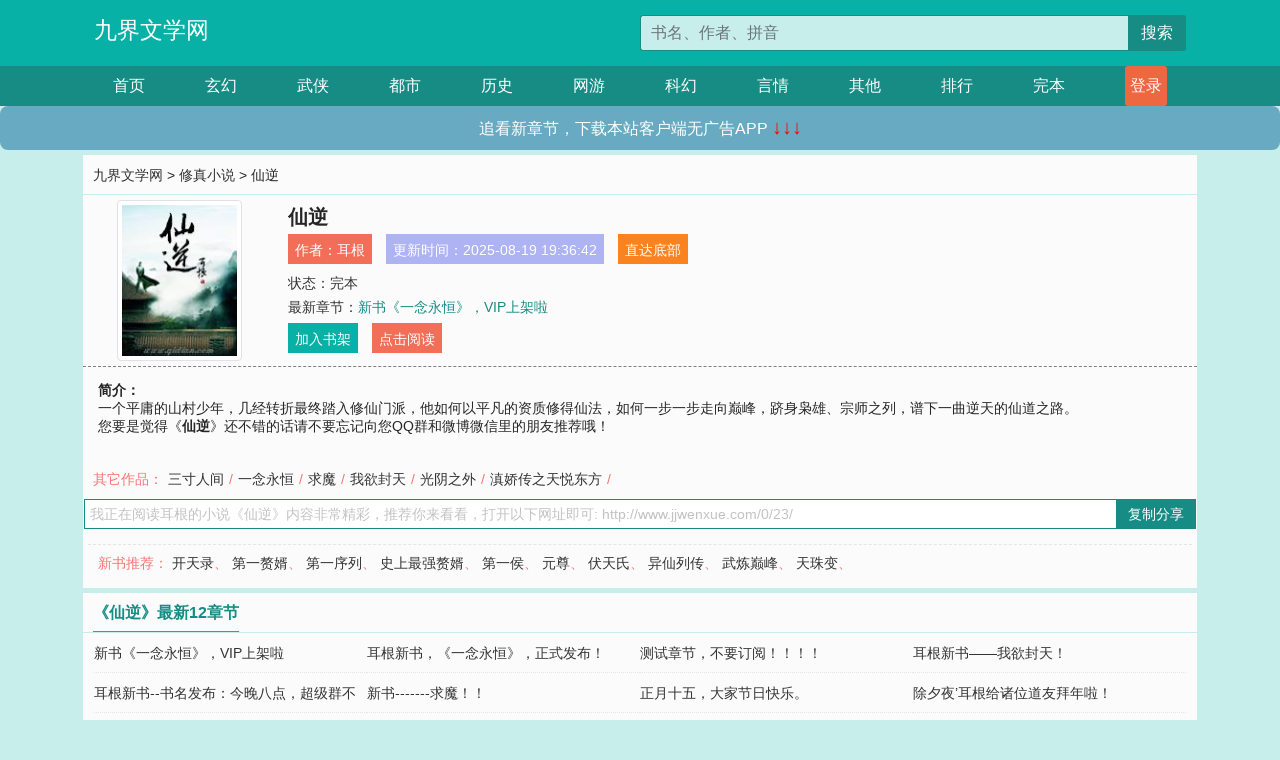

--- FILE ---
content_type: text/html; charset=utf-8
request_url: http://www.jjwenxue.com/0/23/
body_size: 6046
content:

<!doctype html>
<html lang="zh-CN">
<head>
    <!-- 必须的 meta 标签 -->
    <meta charset="utf-8">
    <meta name="viewport" content="width=device-width, initial-scale=1, shrink-to-fit=no">
    <meta name="applicable-device" content="pc,mobile">
    <!-- Bootstrap 的 CSS 文件 -->
    <link rel="stylesheet" href="/css/bootstrap.min.css">
    <link rel="stylesheet" href="/css/main.css?v=5">
    <link rel="stylesheet" href="/font/iconfont.css">
    <script src="/js/addons.js"></script>

    <title>仙逆目录最新章节_仙逆全文免费阅读_九界文学网</title>
    <meta name="keywords" content="仙逆目录最新章节,仙逆全文免费阅读,www.jjwenxue.com">
    <meta name="description" content="仙逆目录最新章节由网友提供，《仙逆》情节跌宕起伏、扣人心弦，是一本情节与文笔俱佳的九界文学网，九界文学网免费提供仙逆最新清爽干净的文字章节在线阅读。">

    <meta name="robots" content="all">
    <meta name="googlebot" content="all">
    <meta name="baiduspider" content="all">
    <meta property="og:type" content="novel" />
    <meta property="og:title" content="仙逆最新章节" />
    <meta property="og:description" content="一个平庸的山村少年，几经转折最终踏入修仙门派，他如何以平凡的资质修得仙法，如何一步一步走向巅峰，跻身枭雄、宗师之列，谱下一曲逆天的仙道之路。" />
    <meta property="og:image" content="//www.jjwenxue.com/images/0/23/23s.jpg" />
    <meta property="og:novel:category" content="修真小说" />
    <meta property="og:novel:author" content="耳根" />
    <meta property="og:novel:book_name" content="仙逆" />
    <meta property="og:novel:read_url" content="//www.jjwenxue.com/0/23/" />
    <meta property="og:url" content="//www.jjwenxue.com/0/23/" />
    <meta property="og:novel:status" content="完本" />
    <meta property="og:novel:author_link" content="//www.jjwenxue.com/search.php?q=%E8%80%B3%E6%A0%B9&amp;p=1" />
    <meta property="og:novel:update_time" content="2025-08-19 19:36:42" />
    <meta property="og:novel:latest_chapter_name" content="新书《一念永恒》，VIP上架啦" />
    <meta property="og:novel:latest_chapter_url" content="//www.jjwenxue.com/book/0/23/39618.html" />
</head>
<body>

 
<header>
    <div class="container">
        <div class="row justify-content-between">
            <div class="col-12 col-sm-3 w-100 w-sm-auto"><a href="http://www.jjwenxue.com/" class="logo">九界文学网</a></div>
            <div class="col-12 col-sm-9 col-md-6 search">
                <form class="d-block text-right" action="/search.php" method="get">
                    <div class="input-group input-g ">
                        <input type="text" name="q" class="form-control" placeholder="书名、作者、拼音" aria-label="搜索的内容" aria-describedby="button-addon2">
                        <div class="input-group-append">
                            <button class="btn" type="submit" id="button-addon2">搜索</button>
                        </div>
                    </div>
                </form>
            </div>
        </div>
    </div>
</header>

<nav class="">
    <div class="container nav">
    <a href="/" class="act">首页</a><a href="/list1/">玄幻</a><a href="/list2/">武侠</a><a href="/list3/">都市</a><a href="/list4/">历史</a><a href="/list5/">网游</a><a href="/list6/">科幻</a><a href="/list7/">言情</a><a href="/list8/">其他</a><a href="/top/" >排行</a><a href="/full/" >完本</a>
    </div>
</nav>

<section>
    <div class="container">
        <div class="box">
            <div class="title">
                <a href="//www.jjwenxue.com">
                    <i class="icon-home"></i> 九界文学网</a> &gt;
                <a href="/list2/">修真小说</a> &gt; 仙逆
            </div>
            <div class="row book_info">
                <div class="col-3 col-md-2 " style="display: flex; justify-content: center;">
                    <img class="img-thumbnail " alt="仙逆"
                         src="/images/0/23/23s.jpg" title="仙逆"
                         onerror="this.src='/images/nocover.jpg';">
                </div>
                <div class="col-9 col-md-10 pl-md-3 info">
                    <h1>仙逆</h1>
                    <div class="options">
                        <ul class="">
                            <li class="">作者：<a href="/search.php?q=%E8%80%B3%E6%A0%B9&amp;p=1">耳根</a></li>
                            <li class="">更新时间：2025-08-19 19:36:42</li>
                           
                            <li class=" d-none d-md-block"><a href="#footer">直达底部</a></li>
                            
                            <li class="col-12">状态：完本</li>
                            <li class="col-12">最新章节：<a href="/book/0/23/39618.html">新书《一念永恒》，VIP上架啦</a></li>
                            <li class=" d-none d-md-block"><a href="javascript:;" onclick="addMark(2,23,'','')">加入书架</a></li>
                            <li class=" d-none d-md-block"><a href="#" onclick="readbook();">点击阅读</a></li>
                        </ul>
                    </div>
                  
                </div>
            </div>
            <div class="bt_m d-md-none row">
                <div class="col-6"><a class="bt_o" href="javascript:;" onclick="addMark(2,23,'','')">加入书架</a></div>
                <div class="col-6"><a class="bt_r" href="javascript:;" onclick="readbook();">点击阅读</a></div>
            </div>
            <div id="intro_pc" class="intro d-none d-md-block" >
                <a class="d-md-none" href="javascript:;" onclick="show_info(this);"><span class="iconfont icon-xialajiantouxiao" style=""></span></a>
                <strong>简介：</strong>
                <br>一个平庸的山村少年，几经转折最终踏入修仙门派，他如何以平凡的资质修得仙法，如何一步一步走向巅峰，跻身枭雄、宗师之列，谱下一曲逆天的仙道之路。
                <br>您要是觉得《<strong>仙逆</strong>》还不错的话请不要忘记向您QQ群和微博微信里的朋友推荐哦！
            </div>
            <div class="book_info">
                <div id="intro_m" class="intro intro_m d-md-none">
                    <div class="in"></div>
                </div>
            </div>
            <div class="info_other">
                 
                            
                        其它作品：<a href="/0/12/">三寸人间</a>/<a href="/0/180/">一念永恒</a>/<a href="/0/294/">求魔</a>/<a href="/0/495/">我欲封天</a>/<a href="/1/1144/">光阴之外</a>/<a href="/74/74518/">滇娇传之天悦东方</a>/
                            
                            
            </div>
            <div class="input_copy_txt_to_board">
                <input readonly="readonly" id="input_copy_txt_to_board" value="我正在阅读耳根的小说《仙逆》内容非常精彩，推荐你来看看，打开以下网址即可: http://www.jjwenxue.com/0/23/"><a href="javascript:;" onclick="exeCommanda()">复制分享</a>
            </div>
            <div class="book_info d-none d-md-block">
                <p style="padding:10px 0 10px 10px;margin-top: 10px;border-top: 1px dashed #e5e5e5;color: #f77474;">新书推荐：   
                    
                    <a href="/0/24/">开天录</a>、
                    
                    <a href="/0/25/">第一赘婿</a>、
                    
                    <a href="/0/26/">第一序列</a>、
                    
                    <a href="/0/27/">史上最强赘婿</a>、
                    
                    <a href="/0/28/">第一侯</a>、
                    
                    <a href="/0/22/">元尊</a>、
                    
                    <a href="/0/21/">伏天氏</a>、
                    
                    <a href="/0/20/">异仙列传</a>、
                    
                    <a href="/0/19/">武炼巅峰</a>、
                    
                    <a href="/0/18/">天珠变</a>、
                    
                    </p>
                <div class="cr"></div>
            </div>
        </div>
    </div>
    </div>
</section>

<section>
    <div class="container">
        <div class="box">
            <div class="box mt10">
                <h2 class="title"><b><i class="icon-list"></i> 《仙逆》最新12章节</b></h2>
                <div class="book_list">
                    <ul class="row">
                        
                        <li class="col-md-3"><a href="/book/0/23/39618.html">新书《一念永恒》，VIP上架啦</a></li>
                        
                        <li class="col-md-3"><a href="/book/0/23/39617.html">耳根新书，《一念永恒》，正式发布！</a></li>
                        
                        <li class="col-md-3"><a href="/book/0/23/39616.html">测试章节，不要订阅！！！！</a></li>
                        
                        <li class="col-md-3"><a href="/book/0/23/39615.html">耳根新书——我欲封天！</a></li>
                        
                        <li class="col-md-3"><a href="/book/0/23/39614.html">耳根新书--书名发布：今晚八点，超级群不见不散！</a></li>
                        
                        <li class="col-md-3"><a href="/book/0/23/39613.html">新书-------求魔！！</a></li>
                        
                        <li class="col-md-3"><a href="/book/0/23/39612.html">正月十五，大家节日快乐。</a></li>
                        
                        <li class="col-md-3"><a href="/book/0/23/39611.html">除夕夜’耳根给诸位道友拜年啦！</a></li>
                        
                        <li class="col-md-3"><a href="/book/0/23/39610.html">后记</a></li>
                        
                        <li class="col-md-3"><a href="/book/0/23/39609.html">第十三卷 灯火阑珊 第2088章 蓦然回首（结局）</a></li>
                        
                        <li class="col-md-3"><a href="/book/0/23/39608.html">第十三卷 灯火阑珊 第2087章 婉儿，醒来吧</a></li>
                        
                        <li class="col-md-3"><a href="/book/0/23/39607.html">第十三卷 灯火阑珊 第2086章 轮回就在那里</a></li>
                        
                    </ul>
                </div>
            </div>
        </div>
    </div>
</section>

<section>
    <div class="container">
        <div class="box">
            <div class="box mt10">
                <h2 class="title"><b><i class="icon-list"></i>章节列表，第1章~
                    100章/共2133章</b>
                    <a class="btn" href="javascript:;" onclick="reverse_oder(this);">倒序</a>
                </h2>
                <div class="book_list book_list2">
                    <ul class="row">
                        
                        
                        
                        <li class="col-md-3"><a href="/book/0/23/37486.html">第一章 离乡</a></li>
                        
                        
                        <li class="col-md-3"><a href="/book/0/23/37487.html">第二章 仙人</a></li>
                        
                        
                        <li class="col-md-3"><a href="/book/0/23/37488.html">第三章 测试</a></li>
                        
                        
                        <li class="col-md-3"><a href="/book/0/23/37489.html">第四章 无情</a></li>
                        
                        
                        <li class="col-md-3"><a href="/book/0/23/37490.html">第五章 回程</a></li>
                        
                        
                        <li class="col-md-3"><a href="/book/0/23/37491.html">第六章 势利</a></li>
                        
                        
                        <li class="col-md-3"><a href="/book/0/23/37492.html">第七章 留书</a></li>
                        
                        
                        <li class="col-md-3"><a href="/book/0/23/37493.html">第八章 石珠</a></li>
                        
                        
                        <li class="col-md-3"><a href="/book/0/23/37494.html">第九章 下崖</a></li>
                        
                        
                        <li class="col-md-3"><a href="/book/0/23/37495.html">第十章 入门</a></li>
                        
                        
                        <li class="col-md-3"><a href="/book/0/23/37496.html">第十一章 张虎</a></li>
                        
                        
                        <li class="col-md-3"><a href="/book/0/23/37497.html">第十二章 仙符</a></li>
                        
                        
                        <li class="col-md-3"><a href="/book/0/23/37498.html">第十三章 长老</a></li>
                        
                        
                        <li class="col-md-3"><a href="/book/0/23/37499.html">第十四章 异变</a></li>
                        
                        
                        <li class="col-md-3"><a href="/book/0/23/37500.html">第十五章 怀疑</a></li>
                        
                        
                        <li class="col-md-3"><a href="/book/0/23/37501.html">第十六章 弟子</a></li>
                        
                        
                        <li class="col-md-3"><a href="/book/0/23/37502.html">第十七章 修仙</a></li>
                        
                        
                        <li class="col-md-3"><a href="/book/0/23/37503.html">第十八章 葫芦</a></li>
                        
                        
                        <li class="col-md-3"><a href="/book/0/23/37504.html">第十九章 逐门</a></li>
                        
                        
                        <li class="col-md-3"><a href="/book/0/23/37505.html">第二十章 九云</a></li>
                        
                        
                        <li class="col-md-3"><a href="/book/0/23/37506.html">第二十一章 夺灵</a></li>
                        
                        
                        <li class="col-md-3"><a href="/book/0/23/37507.html">第二十二章 散功</a></li>
                        
                        
                        <li class="col-md-3"><a href="/book/0/23/37508.html">第二十三章 十云</a></li>
                        
                        
                        <li class="col-md-3"><a href="/book/0/23/37509.html">第二十四章 修炼</a></li>
                        
                        
                        <li class="col-md-3"><a href="/book/0/23/37510.html">第二十五章 凝气</a></li>
                        
                        
                        <li class="col-md-3"><a href="/book/0/23/37511.html">第二十六章 歹意</a></li>
                        
                        
                        <li class="col-md-3"><a href="/book/0/23/37512.html">第二十七章 来访</a></li>
                        
                        
                        <li class="col-md-3"><a href="/book/0/23/37513.html">第二十八章 杂务</a></li>
                        
                        
                        <li class="col-md-3"><a href="/book/0/23/37514.html">第二十九章 上门</a></li>
                        
                        
                        <li class="col-md-3"><a href="/book/0/23/37515.html">第三十章 王浩</a></li>
                        
                        
                        <li class="col-md-3"><a href="/book/0/23/37516.html">第三十一章 雪水</a></li>
                        
                        
                        <li class="col-md-3"><a href="/book/0/23/37517.html">第三十二章 交易</a></li>
                        
                        
                        <li class="col-md-3"><a href="/book/0/23/37518.html">第三十三章 口诀</a></li>
                        
                        
                        <li class="col-md-3"><a href="/book/0/23/37519.html">第三十四章 集训</a></li>
                        
                        
                        <li class="col-md-3"><a href="/book/0/23/37520.html">第三十五章 后山</a></li>
                        
                        
                        <li class="col-md-3"><a href="/book/0/23/37521.html">第三十六章 是非</a></li>
                        
                        
                        <li class="col-md-3"><a href="/book/0/23/37522.html">第三十七章 四年</a></li>
                        
                        
                        <li class="col-md-3"><a href="/book/0/23/37523.html">第三十八章 光斑</a></li>
                        
                        
                        <li class="col-md-3"><a href="/book/0/23/37524.html">第三十九章 巨富</a></li>
                        
                        
                        <li class="col-md-3"><a href="/book/0/23/37525.html">第四十章 客来</a></li>
                        
                        
                        <li class="col-md-3"><a href="/book/0/23/37526.html">第四十一章 蜈蚣</a></li>
                        
                        
                        <li class="col-md-3"><a href="/book/0/23/37527.html">第四十二章 蜈毒</a></li>
                        
                        
                        <li class="col-md-3"><a href="/book/0/23/37528.html">第四十三章 故友</a></li>
                        
                        
                        <li class="col-md-3"><a href="/book/0/23/37529.html">第四十四章 李山</a></li>
                        
                        
                        <li class="col-md-3"><a href="/book/0/23/37530.html">第四十五章 下贱</a></li>
                        
                        
                        <li class="col-md-3"><a href="/book/0/23/37531.html">第四十六章 老怪</a></li>
                        
                        
                        <li class="col-md-3"><a href="/book/0/23/37532.html">第四十七章 交流（1）</a></li>
                        
                        
                        <li class="col-md-3"><a href="/book/0/23/37533.html">第四十八章 交流（2）</a></li>
                        
                        
                        <li class="col-md-3"><a href="/book/0/23/37534.html">第四十九章 交流（3）</a></li>
                        
                        
                        <li class="col-md-3"><a href="/book/0/23/37535.html">第五十章 交流（4）</a></li>
                        
                        
                        <li class="col-md-3"><a href="/book/0/23/37536.html">第五十一章 凝气十四层？</a></li>
                        
                        
                        <li class="col-md-3"><a href="/book/0/23/37537.html">第五十二章－－六十一章（缩改）</a></li>
                        
                        
                        <li class="col-md-3"><a href="/book/0/23/37538.html">第六十二章 劫来</a></li>
                        
                        
                        <li class="col-md-3"><a href="/book/0/23/37539.html">第六十三章 强势（标准更）</a></li>
                        
                        
                        <li class="col-md-3"><a href="/book/0/23/37540.html">第六十四章－－－七十章（缩改）</a></li>
                        
                        
                        <li class="col-md-3"><a href="/book/0/23/37541.html">第七十一章 四年</a></li>
                        
                        
                        <li class="col-md-3"><a href="/book/0/23/37542.html">第七十二章 夺基大法</a></li>
                        
                        
                        <li class="col-md-3"><a href="/book/0/23/37543.html">第七十三章 天水城</a></li>
                        
                        
                        <li class="col-md-3"><a href="/book/0/23/37544.html">第七十四章 血光之灾</a></li>
                        
                        
                        <li class="col-md-3"><a href="/book/0/23/37545.html">第七十五章 再遇故人</a></li>
                        
                        
                        <li class="col-md-3"><a href="/book/0/23/37546.html">第七十六章 古怪飞剑</a></li>
                        
                        
                        <li class="col-md-3"><a href="/book/0/23/37547.html">第七十七章 即墨老人</a></li>
                        
                        
                        <li class="col-md-3"><a href="/book/0/23/37548.html">第七十八章 藤家城</a></li>
                        
                        
                        <li class="col-md-3"><a href="/book/0/23/37549.html">第七十九章 祭炼飞剑</a></li>
                        
                        
                        <li class="col-md-3"><a href="/book/0/23/37550.html">第八十章 血炼之法</a></li>
                        
                        
                        <li class="col-md-3"><a href="/book/0/23/37551.html">第八十一章 夺基（一）</a></li>
                        
                        
                        <li class="col-md-3"><a href="/book/0/23/37552.html">第八十二章 夺基（二）</a></li>
                        
                        
                        <li class="col-md-3"><a href="/book/0/23/37553.html">第八十三章 夺基（三）</a></li>
                        
                        
                        <li class="col-md-3"><a href="/book/0/23/37554.html">第八十四章 夺基（四）</a></li>
                        
                        
                        <li class="col-md-3"><a href="/book/0/23/37555.html">第八十五章 夺基（五）</a></li>
                        
                        
                        <li class="col-md-3"><a href="/book/0/23/37556.html">第八十六章 丛林废墟</a></li>
                        
                        
                        <li class="col-md-3"><a href="/book/0/23/37557.html">第八十七章 黄泉寒丹</a></li>
                        
                        
                        <li class="col-md-3"><a href="/book/0/23/37558.html">第八十八章 蓝肤怪人</a></li>
                        
                        
                        <li class="col-md-3"><a href="/book/0/23/37559.html">第八十九章 唬人法宝</a></li>
                        
                        
                        <li class="col-md-3"><a href="/book/0/23/37560.html">第九十章 初露迹象</a></li>
                        
                        
                        <li class="col-md-3"><a href="/book/0/23/37561.html">第九十一章 极阴灵力</a></li>
                        
                        
                        <li class="col-md-3"><a href="/book/0/23/37562.html">第九十二章 尸阴宗（一）</a></li>
                        
                        
                        <li class="col-md-3"><a href="/book/0/23/37563.html">第九十三章 尸阴宗（二）</a></li>
                        
                        
                        <li class="col-md-3"><a href="/book/0/23/37564.html">第九十四章 尸阴宗（三）</a></li>
                        
                        
                        <li class="col-md-3"><a href="/book/0/23/37565.html">第九十五章 进宗</a></li>
                        
                        
                        <li class="col-md-3"><a href="/book/0/23/37566.html">第九十六章 炉鼎</a></li>
                        
                        
                        <li class="col-md-3"><a href="/book/0/23/37567.html">第九十七章 巨变</a></li>
                        
                        
                        <li class="col-md-3"><a href="/book/0/23/37568.html">第九十八章 域外战场之序</a></li>
                        
                        
                        <li class="col-md-3"><a href="/book/0/23/37569.html">第九十九章 石珠变化</a></li>
                        
                        
                        <li class="col-md-3"><a href="/book/0/23/37570.html">第一百章 祭炼剑鞘</a></li>
                        
                        
                        <li class="col-md-3"><a href="/book/0/23/37571.html">第一百零一章 魂魄玉简</a></li>
                        
                        
                        <li class="col-md-3"><a href="/book/0/23/37572.html">第一百零二章 悼劫</a></li>
                        
                        
                        <li class="col-md-3"><a href="/book/0/23/37573.html">第一百零三章 悼劫（二）</a></li>
                        
                        
                        <li class="col-md-3"><a href="/book/0/23/37574.html">第一百零四章 悼劫（终）</a></li>
                        
                        
                        <li class="col-md-3"><a href="/book/0/23/37575.html">第105章 极境临世（已改，加了近千字）</a></li>
                        
                        
                        <li class="col-md-3"><a href="/book/0/23/37576.html">第一百零六章 等级</a></li>
                        
                        
                        <li class="col-md-3"><a href="/book/0/23/37577.html">第一百零七章 米粒之光</a></li>
                        
                        
                        <li class="col-md-3"><a href="/book/0/23/37578.html">第一百零八章 故人</a></li>
                        
                        
                        <li class="col-md-3"><a href="/book/0/23/37579.html">第一百零九章</a></li>
                        
                        
                        <li class="col-md-3"><a href="/book/0/23/37580.html">第一百一十章 柳眉</a></li>
                        
                        
                        <li class="col-md-3"><a href="/book/0/23/37581.html">第一百一十一章</a></li>
                        
                        
                        <li class="col-md-3"><a href="/book/0/23/37582.html">第一百一十二章</a></li>
                        
                        
                        <li class="col-md-3"><a href="/book/0/23/37583.html">第一百一十三章</a></li>
                        
                        
                        <li class="col-md-3"><a href="/book/0/23/37584.html">第一百一十四章</a></li>
                        
                        
                        <li class="col-md-3"><a href="/book/0/23/37585.html">第一百一十五章</a></li>
                        
                    </ul>
                </div>
                
                <div class="pages">
                  <ul class="pagination justify-content-center">
                    <li class="page-item disabled">
                      <a class="page-link">1/22</a>
                    </li>
                    
                    
                    
                    
                    <li class="page-item  active "><a class="page-link" href="/book/0/23/index_1.html">1</a></li>
                    
                    <li class="page-item "><a class="page-link" href="/book/0/23/index_2.html">2</a></li>
                    
                    <li class="page-item "><a class="page-link" href="/book/0/23/index_3.html">3</a></li>
                    
                    
                    <!-- <li class="page-item"><a class="page-link" href="/book/0/23/index_2.html">&gt;</a></li> -->
                    
                    
                    <li class="page-item">
                      <a class="page-link" href="/book/0/23/index_22.html" aria-label="Next">
                        <span aria-hidden="true">&raquo;</span>
                      </a>
                    </li>
                    <li class="page-item">
                      <form><input id="jumppage" class="form-control " type="text" placeholder="跳页"></form>
                    </li>
                  </ul>
                </div>
                
                <div class="book_info d-none d-md-block">
                    <p style="padding:10px 0 10px 10px;margin-top: 10px;border-top: 1px dashed #e5e5e5;color: #f77474;">精彩推荐：
                        
                    </p>
                    <div class="cr"></div>
                </div>
            </div>
        </div>
    </div>
</section>


<div id="footer">
<div class="container">
<p>本站所有收录的内容均来自互联网，如有侵权我们将尽快删除。</p>
<p><a href="/sitemap.xml">网站地图</p>
<script>
footer();
</script>
</div>
</div>
	

<script src="/js/jquery-1.11.1.min.js"></script>
<script src="/js/bootstrap.bundle.min.js"></script>
<script src="/js/main.js"></script>
<script src="/js/user.js"></script>

<script type="text/javascript">
   var pagebase="/book/0/23/index_99999.html";
  $("#jumppage").change(function(){
      window.location.href=pagebase.replace("99999",$("#jumppage").val())
  });
    $("#intro_m .in").html($("#intro_pc").html());
    //$.pagination('.book_list ul li', '.book_list_m ul', 1, 40);

    function show_info(e){
        var obj=$(e).find("span");
        if(obj.hasClass("icon-xialajiantouxiao")){
            $("#intro_m").animate({height:$("#intro_m .in").height()});
            obj.removeClass("icon-xialajiantouxiao").addClass("icon-shouqijiantouxiao");
            //$(e).html('隐藏简介');
        }else{
            $("#intro_m").animate({height:"60px"});
            obj.removeClass("icon-shouqijiantouxiao").addClass("icon-xialajiantouxiao");
            //$(e).html('详情简介');
        }
    }

    function exeCommanda(e){
        //let html ='<input  id="input_copy_txt_to_board" value="" />';//添加一个隐藏的元素
        //var txt=window.location.href;
        //$("#input_copy_txt_to_board").val(txt);//赋值
       // $("#input_copy_txt_to_board").removeClass("hide");//显示
        $("#input_copy_txt_to_board").focus();//取得焦点
        $("#input_copy_txt_to_board").select();//选择
        document.execCommand("Copy");
        //$("#input_copy_txt_to_board").addClass("hide");//隐藏
        //$(e).focus();
        tips("已复制分享信息");
    }
    function readbook(){
        window.location.href="/book/0/23/37486.html"
    }
</script>
<script defer src="https://static.cloudflareinsights.com/beacon.min.js/vcd15cbe7772f49c399c6a5babf22c1241717689176015" integrity="sha512-ZpsOmlRQV6y907TI0dKBHq9Md29nnaEIPlkf84rnaERnq6zvWvPUqr2ft8M1aS28oN72PdrCzSjY4U6VaAw1EQ==" data-cf-beacon='{"version":"2024.11.0","token":"7e7402cfcaf64fd588a006811d7c95a4","r":1,"server_timing":{"name":{"cfCacheStatus":true,"cfEdge":true,"cfExtPri":true,"cfL4":true,"cfOrigin":true,"cfSpeedBrain":true},"location_startswith":null}}' crossorigin="anonymous"></script>
</body>
</html>
